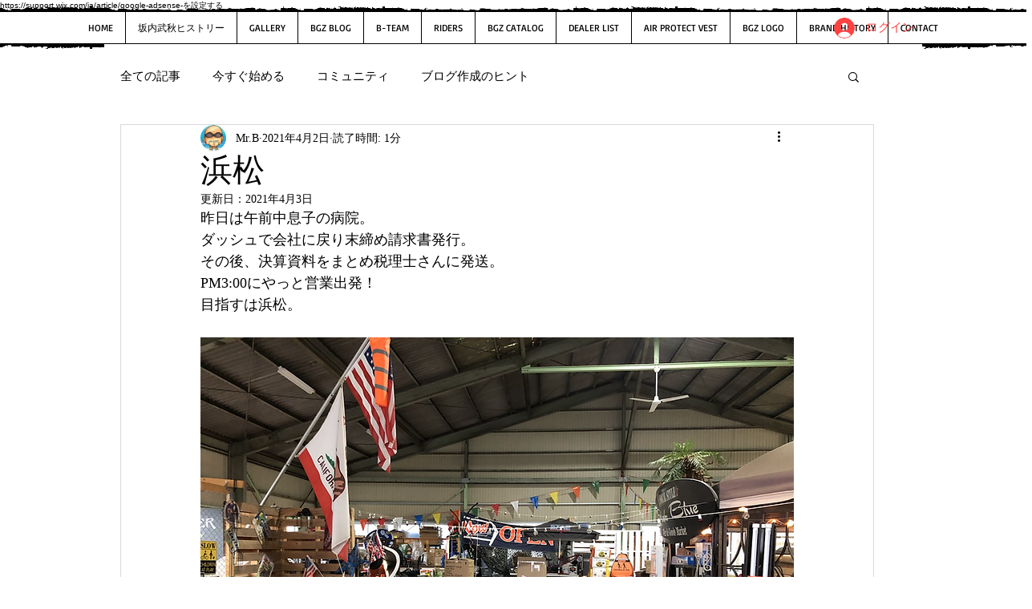

--- FILE ---
content_type: text/html; charset=utf-8
request_url: https://www.google.com/recaptcha/api2/aframe
body_size: 249
content:
<!DOCTYPE HTML><html><head><meta http-equiv="content-type" content="text/html; charset=UTF-8"></head><body><script nonce="92XM_QouJKJRDp5sfx-Prg">/** Anti-fraud and anti-abuse applications only. See google.com/recaptcha */ try{var clients={'sodar':'https://pagead2.googlesyndication.com/pagead/sodar?'};window.addEventListener("message",function(a){try{if(a.source===window.parent){var b=JSON.parse(a.data);var c=clients[b['id']];if(c){var d=document.createElement('img');d.src=c+b['params']+'&rc='+(localStorage.getItem("rc::a")?sessionStorage.getItem("rc::b"):"");window.document.body.appendChild(d);sessionStorage.setItem("rc::e",parseInt(sessionStorage.getItem("rc::e")||0)+1);localStorage.setItem("rc::h",'1768692829995');}}}catch(b){}});window.parent.postMessage("_grecaptcha_ready", "*");}catch(b){}</script></body></html>